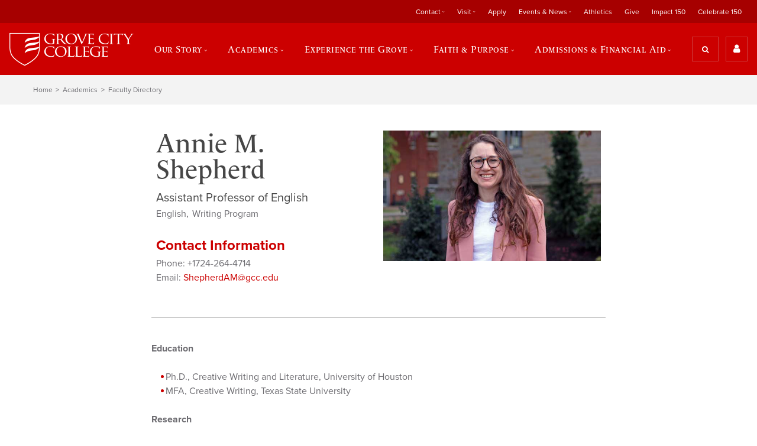

--- FILE ---
content_type: application/javascript; charset=UTF-8
request_url: https://api.livechatinc.com/v3.6/customer/action/get_dynamic_configuration?x-region=us-south1&license_id=5054351&client_id=c5e4f61e1a6c3b1521b541bc5c5a2ac5&url=https%3A%2F%2Fwww.gcc.edu%2FHome%2FStaff-Directory%2FStaff-Detail%2Fannie-m-shepherd&channel_type=code&jsonp=__i54ws1pbthb
body_size: 46
content:
__i54ws1pbthb({"organization_id":"c4fd1fb7-d8fb-4134-9728-3497e3be71bb","livechat_active":false,"default_widget":"livechat"});